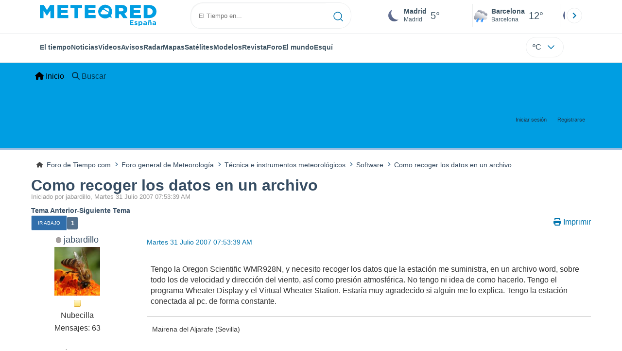

--- FILE ---
content_type: text/html; charset=UTF-8
request_url: https://foro.tiempo.com/como-recoger-los-datos-en-un-archivo-t73129.0.html;prev_next=prev
body_size: 8405
content:
<!DOCTYPE html>
<html lang="es-ES">
<head>
	<meta charset="UTF-8">
	<link rel="stylesheet" href="https://foro.tiempo.com/Themes/Reseller_v2.0.4/css/minified/9c083fa88c858f43f3f2aef67f12ac73.css?smf214_1768273858">
	<style>
	.postarea .bbc_img, .list_posts .bbc_img, .post .inner .bbc_img, form#reported_posts .bbc_img, #preview_body .bbc_img { max-width: min(100%,770px); }
	
	.postarea .bbc_img, .list_posts .bbc_img, .post .inner .bbc_img, form#reported_posts .bbc_img, #preview_body .bbc_img { max-height: 1200px; }
	
	</style>
	<script>
		var smf_theme_url = "https://foro.tiempo.com/Themes/Reseller_v2.0.4";
		var smf_default_theme_url = "https://foro.tiempo.com/Themes/default";
		var smf_images_url = "https://foro.tiempo.com/Themes/Reseller_v2.0.4/images";
		var smf_smileys_url = "https://foro.tiempo.com/Smileys";
		var smf_smiley_sets = "default,classic,ACinBlack,Android_smileys_1,bbph,BlueSmileyAnimation_2,fugue,aaron,akyhne";
		var smf_smiley_sets_default = "classic";
		var smf_avatars_url = "https://foro.tiempo.com/avatars";
		var smf_scripturl = "https://foro.tiempo.com/index.php?PHPSESSID=8e63dbc4210519b7e0ed739e293e702a&amp;";
		var smf_iso_case_folding = false;
		var smf_charset = "UTF-8";
		var smf_session_id = "d7e2beb73e6caee30b168e42b1f0dc56";
		var smf_session_var = "afab8de18e";
		var smf_member_id = 0;
		var ajax_notification_text = 'Cargando...';
		var help_popup_heading_text = '¿Estás algo perdido? Déjame explicarte:';
		var banned_text = 'Lo siento Visitante, tienes el acceso denegado a este foro!';
		var smf_txt_expand = 'Expandir';
		var smf_txt_shrink = 'Encoger';
		var smf_collapseAlt = 'Ocultar';
		var smf_expandAlt = 'Mostrar';
		var smf_quote_expand = false;
		var allow_xhjr_credentials = false;
		var smf_theme_id = 2;
		var smf_newsfader_time = 3000;
	</script>
	<script src="https://ajax.googleapis.com/ajax/libs/jquery/3.6.3/jquery.min.js"></script>
	<script src="https://foro.tiempo.com/Themes/default/scripts/jquery.sceditor.bbcode.min.js?smf214_1768273858"></script>
	<script src="https://foro.tiempo.com/Themes/Reseller_v2.0.4/scripts/minified/0dc5f0ff4e61b20b7a3575591b0ff802.js?smf214_1768273858"></script>
	<script src="https://foro.tiempo.com/Themes/Reseller_v2.0.4/scripts/minified/a982cee4b045b964d1d65f0961a617d0.js?smf214_1768273858" defer></script>
	<script>
		var smf_smileys_url = 'https://foro.tiempo.com/Smileys/classic';
		var bbc_quote_from = 'Cita de';
		var bbc_quote = 'Citar';
		var bbc_search_on = 'en';
	var smf_you_sure ='¿Estás seguro de que quieres hacerlo?';
	</script>
    <link rel="icon" sizes="512x512" href="https://www.tiempo.com/img/icon/icon.png">
    <link rel="stylesheet" type="text/css" href="https://www.tiempo.com/css/v3/pc/sect/pages/foro/estilos.css" media="all" />
    <script type="text/javascript" src="https://www.tiempo.com/js/bundle/foro_v18_pc.js"></script>
	<title>Como recoger los datos en un archivo</title>
	<meta name="viewport" content="width=device-width, initial-scale=1">
	<meta property="og:site_name" content="Foro de Tiempo.com">
	<meta property="og:title" content="Como recoger los datos en un archivo">
	<meta property="og:url" content="https://foro.tiempo.com/como-recoger-los-datos-en-un-archivo-t73129.0.html">
	<meta property="og:description" content="Como recoger los datos en un archivo">
	<meta name="description" content="Como recoger los datos en un archivo">
	<meta name="theme-color" content="#000000">
	<link rel="canonical" href="https://foro.tiempo.com/como-recoger-los-datos-en-un-archivo-t73129.0.html">
	<link rel="help" href="https://foro.tiempo.com/index.php?PHPSESSID=8e63dbc4210519b7e0ed739e293e702a&amp;action=help">
	<link rel="contents" href="https://foro.tiempo.com/index.php?PHPSESSID=8e63dbc4210519b7e0ed739e293e702a&amp;">
	<link rel="search" href="https://foro.tiempo.com/index.php?PHPSESSID=8e63dbc4210519b7e0ed739e293e702a&amp;action=search">
	<link rel="alternate" type="application/rss+xml" title="Foro de Tiempo.com - RSS" href="https://foro.tiempo.com/index.php?PHPSESSID=8e63dbc4210519b7e0ed739e293e702a&amp;action=.xml;type=rss2;board=83">
	<link rel="alternate" type="application/atom+xml" title="Foro de Tiempo.com - Atom" href="https://foro.tiempo.com/index.php?PHPSESSID=8e63dbc4210519b7e0ed739e293e702a&amp;action=.xml;type=atom;board=83">
	<link rel="" href="https://foro.tiempo.com/software-b83.0/"><style>.vv_special { display:none; }</style>
</head>
<body id="chrome" class="action_messageindex board_83">
<div id="footerfix"><header class="header" id="cabecera">
    <div class="line">
       <div class="container menu flex-r">
                <a class="header-logo" href="https://www.tiempo.com/" title="tiempo.com"><img class="type es" fetchpriority="high" src="https://www.tiempo.com/css/v3/svgs/logos/es.svg" alt="tiempo.com" width="" height=""></a>
                <div id="capaBuscador">
                    <form id="buscador" class="buscador">
                        <input id="search_pc" type="text" placeholder="El Tiempo en..." value="" autocomplete="off" tabindex="0">
                        <button type="button" aria-label="Searcher">
                            <svg xmlns="http://www.w3.org/2000/svg" width="20" height="20" fill="none"><path stroke="#0074AD" stroke-linecap="round" stroke-linejoin="round" stroke-width="1.5" d="m19 19-4.35-4.35M17 9c0 4.4183-3.5817 8-8 8s-8-3.5817-8-8 3.5817-8 8-8 8 3.5817 8 8Z"/></svg>                    </button>
                    </form>
                </div>

                <div class="ciudades-seleccionadas">
                    <span id="fav-carrusel-izq" class="icon arrow fav-carrusel-izq">
                        <svg xmlns="http://www.w3.org/2000/svg" width="24" height="24" fill="none"><g clip-path="url(#a)"><path fill="#0074AD" d="m13.9999 18 1.41-1.41-4.58-4.59 4.58-4.59-1.41-1.41-6 6 6 6Z"/></g><defs><clipPath id="a"><path fill="#fff" d="M24 24H0V0h24z"/></clipPath></defs></svg>
                    </span>
                    <span id="fav-carrusel-der" class="icon arrow fav-carrusel-der">
                            <svg xmlns="http://www.w3.org/2000/svg" width="24" height="24" fill="none"><g clip-path="url(#a)"><path fill="#0074AD" d="m10.0001 6-1.41 1.41L13.17 12l-4.58 4.59L10 18l6-6-6-6Z"/></g><defs><clipPath id="a"><path fill="#fff" d="M0 0h24v24H0z"/></clipPath></defs></svg>

                    </span>

                    <ul class="favoritos">
                                            </ul>
                </div>
            </div>
    </div>
    <div class="line">
     <div class="container navegacion flex-r">
            <nav class="nav center">
                <ul class="text-princ center blurred">
                    <li>
                        <a href="https://www.tiempo.com/" class="elemento-navegacion activo">El tiempo</a>
                    </li>

                                            <li>
                           <a href="https://www.tiempo.com/noticias/" class="elemento-navegacion ">Noticias</a>
                        </li>
                                                                <li>
                           <a href="https://www.tiempo.com/videos/" class="elemento-navegacion ">Vídeos</a>
                        </li>
                                                                <li>
                            <a href="https://www.tiempo.com/avisos-meteorologicos/" class="elemento-navegacion liA"><span id="alertLink">Avisos</span><span id="al-badge"></span></a>
                        </li>
                    
                                            <li>
                            <a href="https://www.tiempo.com/radar-espana-reflect.html" class="elemento-navegacion ">Radar</a>
                        </li>
                                        <li>
                        <a href="https://www.tiempo.com/mapas-meteorologicos/" class="elemento-navegacion ">Mapas</a>
                    </li>
                    <li>
                        <a href="https://www.tiempo.com/satelites/" class="elemento-navegacion liA"><span id="hurricanLink">Satélites</span><span id="hurr-badge"></span></a>
                    </li>
                    <li>
                        <a href="https://www.tiempo.com/modelos/" class="elemento-navegacion ">Modelos</a>
                    </li>

                                            <li>
                            <a href="https://www.tiempo.com/ram/" class="elemento-navegacion ">Revista</a>
                        </li>
                                                                <li>
                            <a href="https://foro.tiempo.com/" class="elemento-navegacion">Foro</a>
                        </li>
                                        <li>
                        <a href="https://www.tiempo.com/mundo.htm" class="elemento-navegacion ">El mundo</a>
                    </li>
                                        <li>
                        <a href="https://www.tiempo.com/esqui/" class="elemento-navegacion ">Esquí</a>
                    </li>
                                    </ul>

            </nav>
          <input class="unidades" id="unidades" type="checkbox">
          <label id="buttonSetting" for="unidades" class="with-login">
                    <span class="uTemp">ºC</span>
                    <span class="arrow"><svg xmlns="http://www.w3.org/2000/svg" width="24" height="24" fill="none"><path stroke="#0074AD" stroke-linecap="round" stroke-linejoin="round" stroke-width="1.5" d="m6 9 6 6 6-6"/></svg></span>
          </label>

                      <a class="login" id="loginUser"></a>
                 </div>
    </div>
</header>

<style>                     
             .row>*{width: unset;}
             .row {--bs-gutter-x: -0.5rem;}  
        </style>
	<nav id="mainNav" class="navbar navbar-expand-lg" aria-label="Menú Principal">
		<div class="content-wrapper">
			<span class="d-lg-none">
				<a class="navbar-brand" href="https://foro.tiempo.com/index.php?PHPSESSID=8e63dbc4210519b7e0ed739e293e702a&amp;">Menú Principal</a>
			</span>
			<button class="navbar-toggler" type="button" data-bs-toggle="collapse" data-bs-target="#mainNavbar" aria-controls="mainNavbar" aria-expanded="false" aria-label="Toggle Menu">
				<i class="fa-solid fa-bars"></i>
			</button>
			<div class="collapse navbar-collapse" id="mainNavbar">
				<ul class="navbar-nav">
					<li class="nav-item button_home">
						<a class="nav-link active" aria-current="page" href="https://foro.tiempo.com/index.php?PHPSESSID=8e63dbc4210519b7e0ed739e293e702a&amp;">
							<span class="main_icons home"></span>
							<span class="textmenu">
								Inicio
							</span>
							
						</a>
					</li>
					<li class="nav-item button_search">
						<a class="nav-link" href="https://foro.tiempo.com/index.php?PHPSESSID=8e63dbc4210519b7e0ed739e293e702a&amp;action=search">
							<span class="main_icons search"></span>
							<span class="textmenu">
								Buscar
							</span>
							
						</a>
					</li>
				</ul><!-- .navbar-nav -->
			</div>
		</div>
	</nav>
	<header id="header">
		<div class="content-wrapper">
			<h1 class="forumtitle">
				
			</h1>
		<div class="user_panel">
			<ul id="top_info">
				<li class="button_login">
					<a href="https://foro.tiempo.com/index.php?PHPSESSID=8e63dbc4210519b7e0ed739e293e702a&amp;action=login" class="" onclick="return reqOverlayDiv(this.href, 'Iniciar sesión', 'login');" title="Iniciar sesión">
						<span class="text-label">Iniciar sesión</span>
					</a>
				</li>
				<li class="button_signup">
					<a href="https://foro.tiempo.com/index.php?PHPSESSID=8e63dbc4210519b7e0ed739e293e702a&amp;action=signup" class="open" title="Registrarse">
						<span class="text-label">Registrarse</span>
					</a>
				</li>
			</ul>
			</div>
		</div><!-- .content-wrapper -->
	</header><!-- header -->
		<nav aria-label="Breadcrumb" class="navigate_section">
			<div class="content-wrapper">
				<ul>
					<li>
						<a href="https://foro.tiempo.com/index.php?PHPSESSID=8e63dbc4210519b7e0ed739e293e702a&amp;"><span>Foro de Tiempo.com</span></a>
					</li>
					<li>
						<span class="dividers"><i class="fa-solid fa-angle-right"></i></span>
						<a href="https://foro.tiempo.com/index.php?PHPSESSID=8e63dbc4210519b7e0ed739e293e702a&amp;#c1"><span>Foro general de Meteorología</span></a>
					</li>
					<li>
						<span class="dividers"><i class="fa-solid fa-angle-right"></i></span>
						<a href="https://foro.tiempo.com/tecnica-e-instrumentos-meteorologicos-b14.0/"><span>Técnica e instrumentos meteorológicos</span></a>
					</li>
					<li>
						<span class="dividers"><i class="fa-solid fa-angle-right"></i></span>
						<a href="https://foro.tiempo.com/software-b83.0/"><span>Software</span></a>
					</li>
					<li class="last">
						<span class="dividers"><i class="fa-solid fa-angle-right"></i></span>
						<a href="https://foro.tiempo.com/como-recoger-los-datos-en-un-archivo-t73129.0.html"><span>Como recoger los datos en un archivo</span></a>
					</li>
				</ul>
			</div>
		</nav><!-- .navigate_section -->
	<div class="content-wrapper">
		<div id="content_section">
			<div id="main_content_section">
		<div id="display_head">
			<h2 class="display_title">
		    	<span id="top_subject"><a href="https://foro.tiempo.com/como-recoger-los-datos-en-un-archivo-t73129.0.html">Como recoger los datos en un archivo</a></span>
			</h2>
			<p>Iniciado por jabardillo, Martes 31 Julio 2007 07:53:39 AM</p>
			<span class="nextlinks"><a href="https://foro.tiempo.com/como-recoger-los-datos-en-un-archivo-t73129.0.html;prev_next=prev#new">Tema anterior</a> - <a href="https://foro.tiempo.com/como-recoger-los-datos-en-un-archivo-t73129.0.html;prev_next=next#new">Siguiente tema</a></span>
		</div><!-- #display_head -->
		
		<div class="pagesection top">
			<div class="pagelinks floatleft">
				<a href="#bot" class="button">Ir Abajo</a>
				<span class="pagination_container"><span class="pages">Páginas</span><span class="current_page">1</span> </span>
			</div>
			
		<ul class="buttonlist floatright">
			
			<li><a class="button_item_print" href="https://foro.tiempo.com/index.php?PHPSESSID=8e63dbc4210519b7e0ed739e293e702a&amp;action=printpage;topic=73129.0" rel="nofollow" aria-label="Imprimir" title="Imprimir">
					<span class="main_icons print"></span>
					<span class="text-label">Imprimir</span></a>
			</li>
		</ul>
		<div class="mobile_buttons floatright">
			<a class="button mobile_act">Acciones del Usuario</a>
			
		</div>
		</div>
		<div id="forumposts">
			<form action="https://foro.tiempo.com/index.php?PHPSESSID=8e63dbc4210519b7e0ed739e293e702a&amp;action=quickmod2;topic=73129.0" method="post" accept-charset="UTF-8" name="quickModForm" id="quickModForm" onsubmit="return oQuickModify.bInEditMode ? oQuickModify.modifySave('d7e2beb73e6caee30b168e42b1f0dc56', 'afab8de18e') : false">
				<div id="msg1457146">
					
					<div class="post_container">
						<div class="poster">
							<h4>
								<span class="off" title="Desconectado"></span>
								<a href="https://foro.tiempo.com/index.php?PHPSESSID=8e63dbc4210519b7e0ed739e293e702a&amp;action=profile;u=8576" title="Ver el perfil de jabardillo">jabardillo</a>
							</h4>
							<div class="avatar">
									<a href="https://foro.tiempo.com/index.php?PHPSESSID=8e63dbc4210519b7e0ed739e293e702a&amp;action=profile;u=8576"><img class="avatar" src="https://foro.tiempo.com/fotos/avatar_8576.png" alt=""></a>
							</div>
							<div class="icons"><img src="https://foro.tiempo.com/Themes/Reseller_v2.0.4/images/membericons/icon.png" alt="*"></div>
							<div class="postgroup">Nubecilla</div>
							<div class="postcount">Mensajes: 63</div>
							<ol class="im_icons">
								<li class="custom cust_gender"><span class=" main_icons gender_0" title="Varón"></span></li>
							</ol>
							<div class="custom cust_loca">Ubicación: Mairena del Aljarafe (Sevilla)</div>
							<div class="poster_ip">En línea</div>
						</div><!-- .poster -->
						<div class="postarea windowbg">
							<div class="keyinfo">
								<div id="subject_1457146" class="subject_title subject_hidden">
									<a href="https://foro.tiempo.com/index.php?PHPSESSID=8e63dbc4210519b7e0ed739e293e702a&amp;msg=1457146" rel="nofollow">Como recoger los datos en un archivo</a>
								</div>
								<div class="postinfo">
									<span class="messageicon"  style="position: absolute; z-index: -1;">
									<span class="date smalltext">
										<a href="https://foro.tiempo.com/index.php?PHPSESSID=8e63dbc4210519b7e0ed739e293e702a&amp;msg=1457146" rel="nofollow" title="Como recoger los datos en un archivo">Martes 31 Julio 2007 07:53:39 AM</a>
									</span>
									<span class="smalltext modified" id="modified_1457146">
									</span>
							</div>
							
							<div id="msg_1457146_quick_mod"></div>
						</div><!-- .keyinfo -->
							<div class="post">
								<div class="inner" data-msgid="1457146" id="msg_1457146">
									Tengo la Oregon Scientific WMR928N, y necesito recoger los datos que la estación me suministra, en un archivo word, sobre todo los de velocidad y dirección del viento, así como presión atmosférica. No tengo ni idea de como hacerlo. Tengo el programa Wheater Display y el Virtual Wheater Station. Estaría muy agradecido si alguin me lo explica. Tengo la estación conectada al pc. de forma constante.
								</div>
							</div><!-- .post -->
							<div class="under_message">
							</div><!-- .under_message -->
							<div class="moderatorbar">
								<div class="signature" id="msg_1457146_signature">
									Mairena del Aljarafe (Sevilla)
								</div>
							</div><!-- .moderatorbar -->
						</div><!-- .postarea -->
					</div><!-- .post_container -->
				</div><!-- $message[css_class] -->
				<hr class="post_separator">
				<div id="msg1457242">
					
					
					<div class="post_container">
						<div class="poster">
							<h4>
								Met.Txin
							</h4>
							<div class="membergroup">Visitante</div>
							<div class="poster_ip">En línea</div>
						</div><!-- .poster -->
						<div class="postarea windowbg">
							<div class="keyinfo">
								<div id="subject_1457242" class="subject_title subject_hidden">
									<a href="https://foro.tiempo.com/index.php?PHPSESSID=8e63dbc4210519b7e0ed739e293e702a&amp;msg=1457242" rel="nofollow">Re: Como recoger los datos en un archivo</a>
								</div>
								<div class="postinfo">
									<span class="messageicon"  style="position: absolute; z-index: -1;">
									<span class="date smalltext">
										<a href="https://foro.tiempo.com/index.php?PHPSESSID=8e63dbc4210519b7e0ed739e293e702a&amp;msg=1457242" rel="nofollow" title="Respuesta nº1 - Re: Como recoger los datos en un archivo">Martes 31 Julio 2007 10:57:01 AM</a>
									</span>
									<span class="smalltext modified" id="modified_1457242">
									</span>
							</div>
							<span class="page_number">#1</span>
							<div id="msg_1457242_quick_mod"></div>
						</div><!-- .keyinfo -->
							<div class="post">
								<div class="inner" data-msgid="1457242" id="msg_1457242">
									Muy sencillo, te haces una macro que al arrancar el doc se ejecute, coja las líneas del log de weather display y las coloque a tu gusto en el documento, por líneas o en una tabla. Yo cuando usaba hace años el weather display tenía uno para excel, que es lo mismo prácticamente, si no sabes nada de macros y encuentro el que tenía ya te paso la macro (si lo encuentro)
								</div>
							</div><!-- .post -->
							<div class="under_message">
							</div><!-- .under_message -->
							<div class="moderatorbar">
							</div><!-- .moderatorbar -->
						</div><!-- .postarea -->
					</div><!-- .post_container -->
				</div><!-- $message[css_class] -->
				<hr class="post_separator">
				<div id="msg1457294">
					
					
					<div class="post_container">
						<div class="poster">
							<h4>
								<span class="off" title="Desconectado"></span>
								<a href="https://foro.tiempo.com/index.php?PHPSESSID=8e63dbc4210519b7e0ed739e293e702a&amp;action=profile;u=8576" title="Ver el perfil de jabardillo">jabardillo</a>
							</h4>
							<div class="avatar">
									<a href="https://foro.tiempo.com/index.php?PHPSESSID=8e63dbc4210519b7e0ed739e293e702a&amp;action=profile;u=8576"><img class="avatar" src="https://foro.tiempo.com/fotos/avatar_8576.png" alt=""></a>
							</div>
							<div class="icons"><img src="https://foro.tiempo.com/Themes/Reseller_v2.0.4/images/membericons/icon.png" alt="*"></div>
							<div class="postgroup">Nubecilla</div>
							<div class="postcount">Mensajes: 63</div>
							<ol class="im_icons">
								<li class="custom cust_gender"><span class=" main_icons gender_0" title="Varón"></span></li>
							</ol>
							<div class="custom cust_loca">Ubicación: Mairena del Aljarafe (Sevilla)</div>
							<div class="poster_ip">En línea</div>
						</div><!-- .poster -->
						<div class="postarea windowbg">
							<div class="keyinfo">
								<div id="subject_1457294" class="subject_title subject_hidden">
									<a href="https://foro.tiempo.com/index.php?PHPSESSID=8e63dbc4210519b7e0ed739e293e702a&amp;msg=1457294" rel="nofollow">Re: Como recoger los datos en un archivo</a>
								</div>
								<div class="postinfo">
									<span class="messageicon"  style="position: absolute; z-index: -1;">
									<span class="date smalltext">
										<a href="https://foro.tiempo.com/index.php?PHPSESSID=8e63dbc4210519b7e0ed739e293e702a&amp;msg=1457294" rel="nofollow" title="Respuesta nº2 - Re: Como recoger los datos en un archivo">Martes 31 Julio 2007 11:51:46 AM</a>
									</span>
									<span class="smalltext modified" id="modified_1457294">
									</span>
							</div>
							<span class="page_number">#2</span>
							<div id="msg_1457294_quick_mod"></div>
						</div><!-- .keyinfo -->
							<div class="post">
								<div class="inner" data-msgid="1457294" id="msg_1457294">
									Pues la verdad es que no tengo ni idea de macros, ni nada de eso, así que si tú tienes algo ya realizado, te agradecería que me lo pasaras. Muy amable por tu parte.<br />Mi dirección<br /><a href="/cdn-cgi/l/email-protection" class="__cf_email__" data-cfemail="553f34373427313c39393a152c343d3a3a7b3026">[email&#160;protected]</a><br />
								</div>
							</div><!-- .post -->
							<div class="under_message">
							</div><!-- .under_message -->
							<div class="moderatorbar">
								<div class="signature" id="msg_1457294_signature">
									Mairena del Aljarafe (Sevilla)
								</div>
							</div><!-- .moderatorbar -->
						</div><!-- .postarea -->
					</div><!-- .post_container -->
				</div><!-- $message[css_class] -->
				<hr class="post_separator">
				<div id="msg1457318">
					
					
					<div class="post_container">
						<div class="poster">
							<h4>
								Met.Txin
							</h4>
							<div class="membergroup">Visitante</div>
							<div class="poster_ip">En línea</div>
						</div><!-- .poster -->
						<div class="postarea windowbg">
							<div class="keyinfo">
								<div id="subject_1457318" class="subject_title subject_hidden">
									<a href="https://foro.tiempo.com/index.php?PHPSESSID=8e63dbc4210519b7e0ed739e293e702a&amp;msg=1457318" rel="nofollow">Re: Como recoger los datos en un archivo</a>
								</div>
								<div class="postinfo">
									<span class="messageicon"  style="position: absolute; z-index: -1;">
									<span class="date smalltext">
										<a href="https://foro.tiempo.com/index.php?PHPSESSID=8e63dbc4210519b7e0ed739e293e702a&amp;msg=1457318" rel="nofollow" title="Respuesta nº3 - Re: Como recoger los datos en un archivo">Martes 31 Julio 2007 12:26:54 PM</a>
									</span>
									<span class="smalltext modified" id="modified_1457318">
									</span>
							</div>
							<span class="page_number">#3</span>
							<div id="msg_1457318_quick_mod"></div>
						</div><!-- .keyinfo -->
							<div class="post">
								<div class="inner" data-msgid="1457318" id="msg_1457318">
									te he contestado al correo.
								</div>
							</div><!-- .post -->
							<div class="under_message">
							</div><!-- .under_message -->
							<div class="moderatorbar">
							</div><!-- .moderatorbar -->
						</div><!-- .postarea -->
					</div><!-- .post_container -->
				</div><!-- $message[css_class] -->
				<hr class="post_separator">
			</form>
		</div><!-- #forumposts -->
		<div class="pagesection">
			<div class="pagelinks floatleft">
				<a href="#main_content_section" class="button" id="bot">Ir Arriba</a>
				<span class="pagination_container"><span class="pages">Páginas</span><span class="current_page">1</span> </span>
			</div>
			
		<ul class="buttonlist floatright">
			
			<li><a class="button_item_print" href="https://foro.tiempo.com/index.php?PHPSESSID=8e63dbc4210519b7e0ed739e293e702a&amp;action=printpage;topic=73129.0" rel="nofollow" aria-label="Imprimir" title="Imprimir">
					<span class="main_icons print"></span>
					<span class="text-label">Imprimir</span></a>
			</li>
		</ul>
		<div class="mobile_buttons floatright">
			<a class="button mobile_act">Acciones del Usuario</a>
			
		</div>
		</div>
		<nav aria-label="Breadcrumb" class="navigate_section">
			<div class="content-wrapper">
				<ul>
					<li>
						<a href="https://foro.tiempo.com/index.php?PHPSESSID=8e63dbc4210519b7e0ed739e293e702a&amp;"><span>Foro de Tiempo.com</span></a>
					</li>
					<li>
						<span class="dividers"><i class="fa-solid fa-angle-right"></i></span>
						<a href="https://foro.tiempo.com/index.php?PHPSESSID=8e63dbc4210519b7e0ed739e293e702a&amp;#c1"><span>Foro general de Meteorología</span></a>
					</li>
					<li>
						<span class="dividers"><i class="fa-solid fa-angle-right"></i></span>
						<a href="https://foro.tiempo.com/tecnica-e-instrumentos-meteorologicos-b14.0/"><span>Técnica e instrumentos meteorológicos</span></a>
					</li>
					<li>
						<span class="dividers"><i class="fa-solid fa-angle-right"></i></span>
						<a href="https://foro.tiempo.com/software-b83.0/"><span>Software</span></a>
					</li>
					<li class="last">
						<span class="dividers"><i class="fa-solid fa-angle-right"></i></span>
						<a href="https://foro.tiempo.com/como-recoger-los-datos-en-un-archivo-t73129.0.html"><span>Como recoger los datos en un archivo</span></a>
					</li>
				</ul>
			</div>
		</nav><!-- .navigate_section -->
		<div id="moderationbuttons">
			
		</div>
		<div id="display_jump_to"></div>
		<div id="mobile_action" class="popup_container">
			<div class="popup_window description">
				<div class="popup_heading">
					Acciones del Usuario
					<a href="javascript:void(0);" class="main_icons hide_popup"></a>
				</div>
				
		<ul class="buttonlist">
			
			<li><a class="button_item_print" href="https://foro.tiempo.com/index.php?PHPSESSID=8e63dbc4210519b7e0ed739e293e702a&amp;action=printpage;topic=73129.0" rel="nofollow" aria-label="Imprimir" title="Imprimir">
					<span class="main_icons print"></span>
					<span class="text-label">Imprimir</span></a>
			</li>
		</ul>
			</div>
		</div>
		<script data-cfasync="false" src="/cdn-cgi/scripts/5c5dd728/cloudflare-static/email-decode.min.js"></script><script>
			if ('XMLHttpRequest' in window)
			{
				var oQuickModify = new QuickModify({
					sScriptUrl: smf_scripturl,
					sClassName: 'quick_edit',
					bShowModify: true,
					iTopicId: 73129,
					sTemplateBodyEdit: '\n\t\t\t\t\t\t<div id="quick_edit_body_container">\n\t\t\t\t\t\t\t<div id="error_box" class="error"><' + '/div>\n\t\t\t\t\t\t\t<textarea class="editor" name="message" rows="12" tabindex="1">%body%<' + '/textarea><br>\n\t\t\t\t\t\t\t<input type="hidden" name="afab8de18e" value="d7e2beb73e6caee30b168e42b1f0dc56">\n\t\t\t\t\t\t\t<input type="hidden" name="topic" value="73129">\n\t\t\t\t\t\t\t<input type="hidden" name="msg" value="%msg_id%">\n\t\t\t\t\t\t\t<div class="righttext quickModifyMargin">\n\t\t\t\t\t\t\t\t<input type="submit" name="post" value="Guardar" tabindex="2" onclick="return oQuickModify.modifySave(\'d7e2beb73e6caee30b168e42b1f0dc56\', \'afab8de18e\');" accesskey="s" class="button"> <input type="submit" name="cancel" value="Cancelar" tabindex="3" onclick="return oQuickModify.modifyCancel();" class="button">\n\t\t\t\t\t\t\t<' + '/div>\n\t\t\t\t\t\t<' + '/div>',
					sTemplateSubjectEdit: '<input type="text" name="subject" value="%subject%" size="80" maxlength="80" tabindex="4">',
					sTemplateBodyNormal: '%body%',
					sTemplateSubjectNormal: '<a hr'+'ef="' + smf_scripturl + '?topic=73129.msg%msg_id%#msg%msg_id%" rel="nofollow">%subject%<' + '/a>',
					sTemplateTopSubject: '%subject%',
					sTemplateReasonEdit: 'Razón de edición: <input type="text" name="modify_reason" value="%modify_reason%" size="80" maxlength="80" tabindex="5" class="quickModifyMargin">',
					sTemplateReasonNormal: '%modify_text',
					sErrorBorderStyle: '1px solid red'
				});

				aJumpTo[aJumpTo.length] = new JumpTo({
					sContainerId: "display_jump_to",
					sJumpToTemplate: "<label class=\"smalltext jump_to\" for=\"%select_id%\">Ir a<" + "/label> %dropdown_list%",
					iCurBoardId: 83,
					iCurBoardChildLevel: 1,
					sCurBoardName: "Software",
					sBoardChildLevelIndicator: "==",
					sBoardPrefix: "=> ",
					sCatSeparator: "-----------------------------",
					sCatPrefix: "",
					sGoButtonLabel: "¡Ir!"
				});

				aIconLists[aIconLists.length] = new IconList({
					sBackReference: "aIconLists[" + aIconLists.length + "]",
					sIconIdPrefix: "msg_icon_",
					sScriptUrl: smf_scripturl,
					bShowModify: true,
					iBoardId: 83,
					iTopicId: 73129,
					sSessionId: smf_session_id,
					sSessionVar: smf_session_var,
					sBoxBackground: "transparent",
					sBoxBackgroundHover: "#ffffff",
					iBoxBorderWidthHover: 1,
					sBoxBorderColorHover: "#adadad" ,
					sContainerBackground: "#ffffff",
					sContainerBorder: "1px solid #adadad",
					sItemBorder: "1px solid #ffffff",
					sItemBorderHover: "1px dotted gray",
					sItemBackground: "transparent",
					sItemBackgroundHover: "#e0e0f0"
				});
			}
		</script>
			<script>
				var verificationpostHandle = new smfCaptcha("https://foro.tiempo.com/index.php?PHPSESSID=8e63dbc4210519b7e0ed739e293e702a&amp;action=verificationcode;vid=post;rand=ee511e7137783ee17e650dd16c3d8077", "post", 0);
			</script>
			</div><!-- #main_content_section -->
		</div><!-- #content_section -->
	</div><!-- .content-wrapper -->
</div><!-- #footerfix --><style>             
            footer .row>*{width: unset;}
            footer .row {--bs-gutter-x: -0.5rem;}
        </style><footer class="pie-pagina">
    <div class="container">
        <div class="flex-r">
            <a class="logotipo" href="https://www.tiempo.com/" title="tiempo.com | Meteored"><img width="250" height="29" src="https://www.tiempo.com/css/v3/svgs/logos/meteored.svg" alt="tiempo.com | Meteored"></a>


            <div class="row icons_apps">
                <a id="pAndroid" href="https://play.google.com/store/apps/details?id=aplicacion.tiempo&referrer=utm_source%3Dappweb%26utm_campaign%3Des_nofixed" title="Descarga Gratis App Android tiempo.com">
                    <img width="135" height="40" src="https://www.tiempo.com/css/v3/svgs/rrss/playStore.svg" alt="Descarga Gratis App Android tiempo.com">
                </a>
                <a id="pIos" href="https://itunes.apple.com/es/app/tiempo.com/id543364901?mt=8&pt=1244240&ct=web-es" title="Descarga Gratis App iOS tiempo.com">
                    <img width="135" height="40" src="https://www.tiempo.com/css/v3/svgs/rrss/appStore.svg" alt="Descarga Gratis App iOS tiempo.com">
                </a>
                <a id="pHuawei" href="https://appgallery7.huawei.com/#/app/C101411075" title="Descarga Gratis App Huawei tiempo.com">
                    <img width="138" height="40" src="https://www.tiempo.com/css/v3/svgs/rrss/huawei.svg" alt="Descarga Gratis App Huawei tiempo.com">
                </a>
                <a id="pWindows" href="https://www.microsoft.com/es-es/store/apps/el-tiempo-14-d%C3%ADas/9wzdncrdk0j6" title="Descarga Gratis App Windows 10 tiempo.com">
                    <img width="135" height="40" src="https://www.tiempo.com/css/v3/svgs/rrss/windows.svg" alt="Descarga Gratis App Windows 10 tiempo.com" >
                </a>
            </div>

        </div>

        <div class="flex-top">
            
            <ul class="links_footer ">
                <li><a href="https://play.google.com/store/apps/details?id=aplicacion.tiempo&referrer=utm_source%3Dappweb%26utm_campaign%3Des_nofixed" title="Descarga Gratis App Android tiempo.com">Descarga Gratis App Android tiempo.com</a></li>
                <li><a href="https://itunes.apple.com/es/app/tiempo.com/id543364901?mt=8&pt=1244240&ct=web-es" title="Descarga Gratis App iOS tiempo.com">Descarga Gratis App iOS tiempo.com</a></li>
                <li><a href="https://appgallery7.huawei.com/#/app/C101411075" title="Descarga Gratis App Huawei tiempo.com">Descarga Gratis App Huawei tiempo.com</a></li>
                <li><a href="https://www.microsoft.com/es-es/store/apps/el-tiempo-14-d%C3%ADas/9wzdncrdk0j6" title="Descarga Gratis App Windows 10 tiempo.com">Descarga Gratis App Windows 10 tiempo.com</a></li>
            </ul>

            <div class="col">
                <ul class="sociales flex-end">
                    <li><a href="https://twitter.com/MeteoredES" title="Twitter" target="_blank" rel="me noopener"><img width="15" height="14" src="https://www.tiempo.com/css/v3/svgs/rrss/twitter.svg" alt="" ></a></li>                    <li><a href="https://www.facebook.com/meteoredofficial" title="Facebook" target="_blank" rel="me noopener"><img width="9" height="18" src="https://www.tiempo.com/css/v3/svgs/rrss/facebook.svg" alt=""></span></a></li>
                    <li><a href="https://www.instagram.com/meteoredofficial/" title="Instagram" target="_blank" rel="me noopener"><img width="19" height="19" src="https://www.tiempo.com/css/v3/svgs/rrss/instagram.svg" alt=""></a></li>                    <li><a href="https://www.tiktok.com/@meteoredes" title="Tiktok" target="_blank" rel="me noopener"><img width="15" height="18" src="https://www.tiempo.com/css/v3/svgs/rrss/tiktok.svg" alt=""></a></li>                    <li><a href="https://whatsapp.com/channel/0029Va9c6InCBtxDfkX5hH1F" title="Whatsapp" target="_blank" rel="me noopener"><img width="20" height="20" src="https://www.tiempo.com/css/v3/svgs/rrss/whatsapp.svg" alt=""></a></li>                    <li><a href="https://www.linkedin.com/company/meteored/" title="Linkedin" target="_blank" rel="me noopener"><img width="15.8" height="15.8" src="https://www.tiempo.com/css/v3/svgs/rrss/linkedin.svg" alt=""></a></li>                    <li><a href="https://t.me/meteored_espana" title="Telegram" target="_blank" rel="me noopener"><img width="17.4" height="16" src="https://www.tiempo.com/css/v3/svgs/rrss/telegram.svg" alt=""></a></li>                    <li><a href="https://flipboard.com/@meteoredes/el-tiempo-hkubk0l8z" title="Flipboard" target="_blank" rel="me noopener"><img width="14" height="14" src="https://www.tiempo.com/css/v3/svgs/rrss/flipboard.svg" alt=""></a></li>                </ul>

                <ul class="enlaces flex-end text-sec">
                    <li><a href="https://www.tiempo.com/contacto">Contacto</a> </li>
                    <li><a href="https://www.tiempo.com/sobre-nosotros">Sobre Nosotros</a></li>
                    <li><a href="https://www.tiempo.com/faq.html" title="FAQ">FAQ</a></li>
                    <li><a href="https://www.tiempo.com/nota_legal.html" title="Nota Legal">Nota Legal</a></li>
                    <li><a href="https://www.tiempo.com/politica_cookies.html" title="Cookies">Cookies</a></li>
                    <li><a href="https://www.tiempo.com/privacy.html" title="">Política de Privacidad</a></li>
                </ul>

                <p class="text-sec copyright">2024 Meteored. Todos los derechos reservados</p>
            </div>

        </div>
    </div>
</footer>


	<footer id="footer">
		<div class="content-wrapper">
	<div class="social_icons">
	</div>
			<ul class="copyright">
				<li class="smf_copyright"><a href="https://foro.tiempo.com/index.php?PHPSESSID=8e63dbc4210519b7e0ed739e293e702a&amp;action=credits" title="License" target="_blank" rel="noopener">SMF 2.1.4 &copy; 2023</a>, <a href="https://www.simplemachines.org" title="Simple Machines" target="_blank" rel="noopener">Simple Machines</a></li>
			</ul>
			<ul>
				<li class="helplinks">
					<a href="https://foro.tiempo.com/index.php?PHPSESSID=8e63dbc4210519b7e0ed739e293e702a&amp;action=help">
					<a href="https://foro.tiempo.com/index.php?PHPSESSID=8e63dbc4210519b7e0ed739e293e702a&amp;action=agreement">Reglas y Términos <i class="fa-solid fa-list-ul"></i></a>
					<a href="#header">Ir Arriba &#9650;</a>
				</li>
			</ul>
		</div>
	</footer><!-- #footer -->
<script>
window.addEventListener("DOMContentLoaded", function() {
	function triggerCron()
	{
		$.get('https://foro.tiempo.com' + "/cron.php?ts=1768763490");
	}
	window.setTimeout(triggerCron, 1);
		$.sceditor.locale["es"] = {
			"Width (optional):": "Ancho (opcional):",
			"Height (optional):": "Alto (opcional):",
			"Insert": "Insertar",
			"Description (optional):": "Descripción (opcional)",
			"Rows:": "Filas:",
			"Cols:": "Columnas:",
			"URL:": "URL:",
			"E-mail:": "Correo Electrónico:",
			"Video URL:": "URL del Vídeo:",
			"More": "Más",
			"Close": "Cerrar",
			dateFormat: "mes / día / año"
		};
});
</script>
<script defer src="https://static.cloudflareinsights.com/beacon.min.js/vcd15cbe7772f49c399c6a5babf22c1241717689176015" integrity="sha512-ZpsOmlRQV6y907TI0dKBHq9Md29nnaEIPlkf84rnaERnq6zvWvPUqr2ft8M1aS28oN72PdrCzSjY4U6VaAw1EQ==" data-cf-beacon='{"rayId":"9c00662c79784440","version":"2025.9.1","serverTiming":{"name":{"cfExtPri":true,"cfEdge":true,"cfOrigin":true,"cfL4":true,"cfSpeedBrain":true,"cfCacheStatus":true}},"token":"29a5172e4e734545a56ef1aea874b19c","b":1}' crossorigin="anonymous"></script>


--- FILE ---
content_type: image/svg+xml
request_url: https://www.tiempo.com/css/v3/svgs/rrss/twitter.svg
body_size: -95
content:
<svg width="16" height="16" fill="none" xmlns="http://www.w3.org/2000/svg"><path d="m.557 1 5.776 7.722L.52 15h1.308l5.088-5.497L11.028 15h4.451l-6.1-8.156L14.789 1H13.48L8.795 6.062 5.008 1H.558Zm1.924.963h2.045l9.03 12.074H11.51L2.48 1.963Z" fill="#fff" stroke="#fff" stroke-width=".4"/></svg>